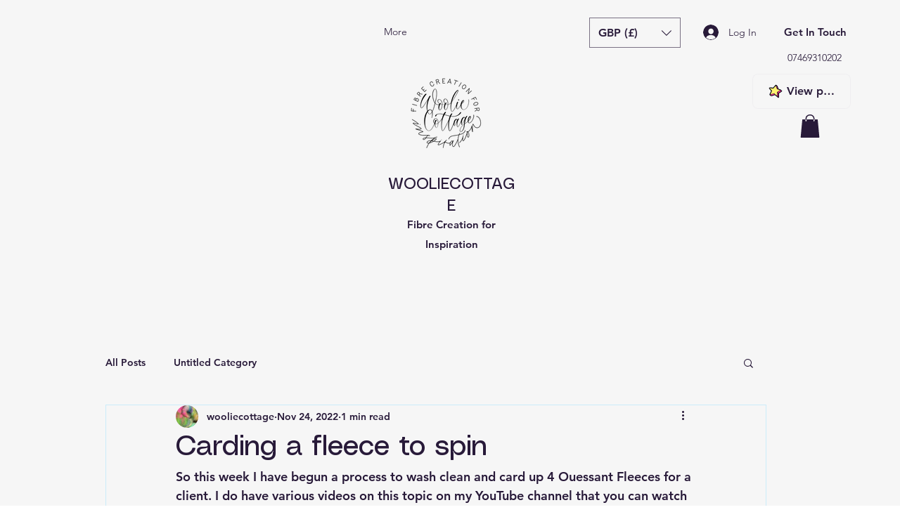

--- FILE ---
content_type: text/css; charset=utf-8
request_url: https://www.wooliecottage.com/_serverless/pro-gallery-css-v4-server/layoutCss?ver=2&id=hwf0w1198-not-scoped&items=3471_3000_2250&container=770_740_320_720&options=gallerySizeType:px%7CenableInfiniteScroll:true%7CtitlePlacement:SHOW_ON_HOVER%7CgridStyle:1%7CimageMargin:10%7CgalleryLayout:2%7CisVertical:false%7CnumberOfImagesPerRow:3%7CgallerySizePx:300%7CcubeRatio:1%7CcubeType:fill%7CgalleryThumbnailsAlignment:bottom%7CthumbnailSpacings:0
body_size: -269
content:
#pro-gallery-hwf0w1198-not-scoped [data-hook="item-container"][data-idx="0"].gallery-item-container{opacity: 1 !important;display: block !important;transition: opacity .2s ease !important;top: 0px !important;left: 0px !important;right: auto !important;height: 240px !important;width: 240px !important;} #pro-gallery-hwf0w1198-not-scoped [data-hook="item-container"][data-idx="0"] .gallery-item-common-info-outer{height: 100% !important;} #pro-gallery-hwf0w1198-not-scoped [data-hook="item-container"][data-idx="0"] .gallery-item-common-info{height: 100% !important;width: 100% !important;} #pro-gallery-hwf0w1198-not-scoped [data-hook="item-container"][data-idx="0"] .gallery-item-wrapper{width: 240px !important;height: 240px !important;margin: 0 !important;} #pro-gallery-hwf0w1198-not-scoped [data-hook="item-container"][data-idx="0"] .gallery-item-content{width: 240px !important;height: 240px !important;margin: 0px 0px !important;opacity: 1 !important;} #pro-gallery-hwf0w1198-not-scoped [data-hook="item-container"][data-idx="0"] .gallery-item-hover{width: 240px !important;height: 240px !important;opacity: 1 !important;} #pro-gallery-hwf0w1198-not-scoped [data-hook="item-container"][data-idx="0"] .item-hover-flex-container{width: 240px !important;height: 240px !important;margin: 0px 0px !important;opacity: 1 !important;} #pro-gallery-hwf0w1198-not-scoped [data-hook="item-container"][data-idx="0"] .gallery-item-wrapper img{width: 100% !important;height: 100% !important;opacity: 1 !important;} #pro-gallery-hwf0w1198-not-scoped .pro-gallery-prerender{height:240px !important;}#pro-gallery-hwf0w1198-not-scoped {height:240px !important; width:740px !important;}#pro-gallery-hwf0w1198-not-scoped .pro-gallery-margin-container {height:240px !important;}#pro-gallery-hwf0w1198-not-scoped .pro-gallery {height:240px !important; width:740px !important;}#pro-gallery-hwf0w1198-not-scoped .pro-gallery-parent-container {height:240px !important; width:750px !important;}